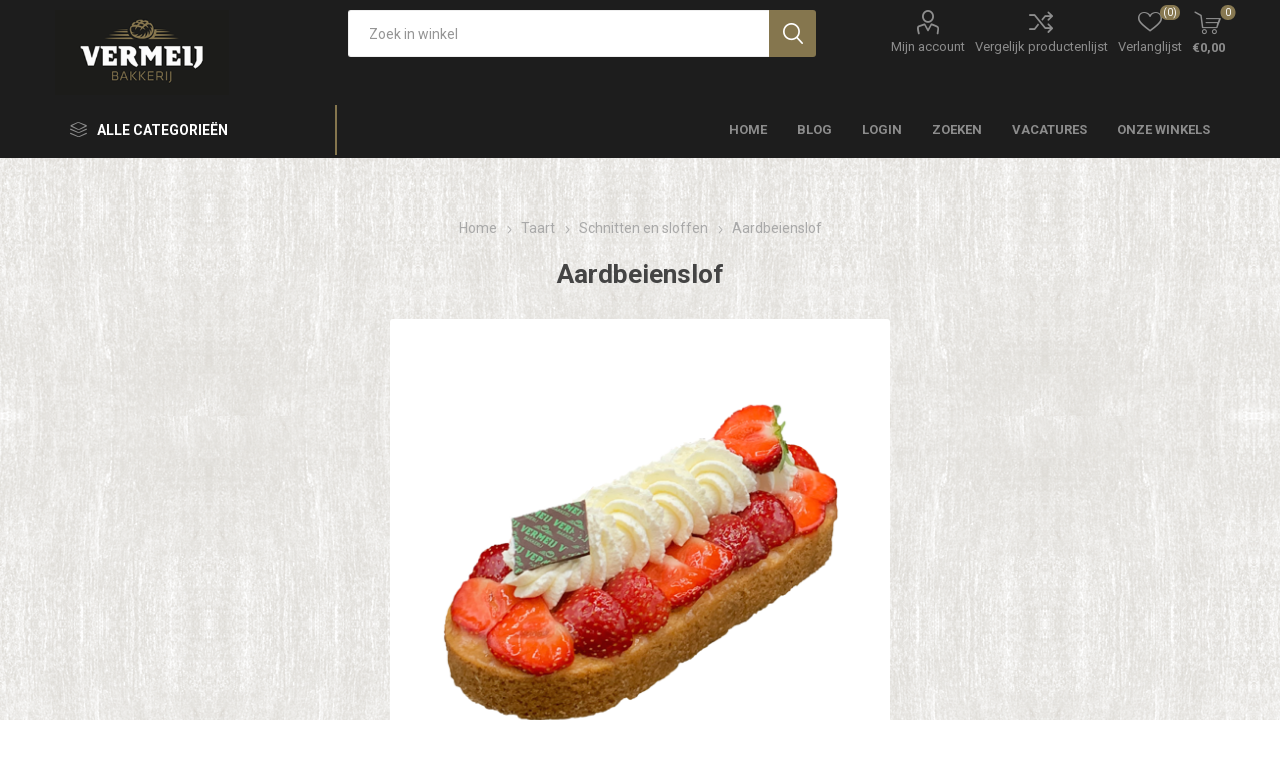

--- FILE ---
content_type: text/html; charset=utf-8
request_url: https://bakkerijvermeij.nl/aardbeienslof
body_size: 38707
content:
<!DOCTYPE html><html lang=nl class=html-product-details-page><head><title>Echte Bakker Vermeij. Aardbeienslof</title><meta charset=UTF-8><meta name=description content=""><meta name=keywords content=""><meta name=generator content=nopCommerce><meta name=viewport content="width=device-width, initial-scale=1, maximum-scale=1, user-scalable=0"><link rel=preload as=font href=/Themes/Emporium/Content/icons/emporium-icons.woff crossorigin><link href="https://fonts.googleapis.com/css?family=Roboto:300,400,700&amp;subset=cyrillic-ext,greek-ext&amp;display=swap" rel=stylesheet><meta property=og:type content=product><meta property=og:title content=Aardbeienslof><meta property=og:description content=""><meta property=og:image content=https://bakkerijvermeij.nl/images/thumbs/0001468_aardbeienslof_510.jpeg><meta property=og:image:url content=https://bakkerijvermeij.nl/images/thumbs/0001468_aardbeienslof_510.jpeg><meta property=og:url content=https://bakkerijvermeij.nl/aardbeienslof><meta property=og:site_name content="Bakkerij Vermeij"><meta property=twitter:card content=summary><meta property=twitter:site content="Bakkerij Vermeij"><meta property=twitter:title content=Aardbeienslof><meta property=twitter:description content=""><meta property=twitter:image content=https://bakkerijvermeij.nl/images/thumbs/0001468_aardbeienslof_510.jpeg><meta property=twitter:url content=https://bakkerijvermeij.nl/aardbeienslof><link rel=stylesheet href=https://use.typekit.net/vrb1ejt.css><link href=/Themes/Emporium/Content/css/styles.css rel=stylesheet><link href=/Themes/Emporium/Content/css/tables.css rel=stylesheet><link href=/Themes/Emporium/Content/css/mobile.css rel=stylesheet><link href=/Themes/Emporium/Content/css/480.css rel=stylesheet><link href=/Themes/Emporium/Content/css/768.css rel=stylesheet><link href=/Themes/Emporium/Content/css/1024.css rel=stylesheet><link href=/Themes/Emporium/Content/css/1280.css rel=stylesheet><link href=/Themes/Emporium/Content/css/1600.css rel=stylesheet><link href="/Themes/Emporium/Content/css/vermeij.css?=4.30" rel=stylesheet><link href=/Plugins/SevenSpikes.Core/Styles/slick-slider-1.6.0.css rel=stylesheet><link href=/Plugins/SevenSpikes.Core/Styles/perfect-scrollbar.min.css rel=stylesheet><link href=/Plugins/SevenSpikes.Nop.Plugins.CloudZoom/Themes/Emporium/Content/cloud-zoom/CloudZoom.css rel=stylesheet><link href=/lib/magnific-popup/magnific-popup.css rel=stylesheet><link href=/Plugins/SevenSpikes.Nop.Plugins.InstantSearch/Themes/Emporium/Content/InstantSearch.css rel=stylesheet><link href=/Plugins/SevenSpikes.Nop.Plugins.MegaMenu/Themes/Emporium/Content/MegaMenu.css rel=stylesheet><link href=/Plugins/SevenSpikes.Nop.Plugins.AjaxCart/Themes/Emporium/Content/ajaxCart.css rel=stylesheet><link href=/Plugins/SevenSpikes.Nop.Plugins.ProductRibbons/Styles/Ribbons.common.css rel=stylesheet><link href=/Plugins/SevenSpikes.Nop.Plugins.ProductRibbons/Themes/Emporium/Content/Ribbons.css rel=stylesheet><link href=/Plugins/SevenSpikes.Nop.Plugins.QuickView/Themes/Emporium/Content/QuickView.css rel=stylesheet><link href=/lib/fineuploader/fine-uploader.min.css rel=stylesheet><link href="/Themes/Emporium/Content/css/theme.custom-1.css?v=12" rel=stylesheet><script src=/Plugins/Ultimate.Core/Content/js/localization.js></script><link rel=apple-touch-icon sizes=180x180 href=/icons/icons_0/apple-touch-icon.png><link rel=icon type=image/png sizes=32x32 href=/icons/icons_0/favicon-32x32.png><link rel=icon type=image/png sizes=192x192 href=/icons/icons_0/android-chrome-192x192.png><link rel=icon type=image/png sizes=16x16 href=/icons/icons_0/favicon-16x16.png><link rel=manifest href=/icons/icons_0/site.webmanifest><link rel=mask-icon href=/icons/icons_0/safari-pinned-tab.svg color=#5bbad5><link rel="shortcut icon" href=/icons/icons_0/favicon.ico><meta name=msapplication-TileColor content=#2d89ef><meta name=msapplication-TileImage content=/icons/icons_0/mstile-144x144.png><meta name=msapplication-config content=/icons/icons_0/browserconfig.xml><meta name=theme-color content=#ffffff><body class=product-details-page-body><div class=ajax-loading-block-window style=display:none></div><div id=dialog-notifications-success title=Melding style=display:none></div><div id=dialog-notifications-error title=Fout style=display:none></div><div id=dialog-notifications-warning title=Waarschuwing style=display:none></div><div id=bar-notification class=bar-notification-container data-close=Sluiten></div><!--[if lte IE 8]><div style=clear:both;height:59px;text-align:center;position:relative><a href=http://www.microsoft.com/windows/internet-explorer/default.aspx target=_blank> <img src=/Themes/Emporium/Content/img/ie_warning.jpg height=42 width=820 alt="You are using an outdated browser. For a faster, safer browsing experience, upgrade for free today."> </a></div><![endif]--><div class=master-wrapper-page><div class=responsive-nav-wrapper-parent><div class=responsive-nav-wrapper><div class=menu-title><span>Menu</span></div><div class=search-wrap><span>Zoek</span></div><div class=mobile-logo><a href="/" class=logo> <img alt="Bakkerij Vermeij" title="Bakkerij Vermeij" src=https://www.bakkerijvermeij.nl/images/thumbs/0000114_logo_zwart.png></a></div><div class=shopping-cart-link></div><div class=personal-button id=header-links-opener><span>Persoonlijk menu</span></div></div></div><div class=header><div class=header-upper><div class=header-selectors-wrapper></div></div><div class=header-lower><div class=header-logo><a href="/" class=logo> <img alt="Bakkerij Vermeij" title="Bakkerij Vermeij" src=https://www.bakkerijvermeij.nl/images/thumbs/0000114_logo_zwart.png></a></div><div class="search-box store-search-box"><div class=close-side-menu><span class=close-side-menu-text>Zoek in winkel</span> <span class=close-side-menu-btn>Sluiten</span></div><form method=get id=small-search-box-form action=/search><input type=text class=search-box-text id=small-searchterms autocomplete=off name=q placeholder="Zoek in winkel" aria-label="Zoekvak tekstinvoer"> <input type=hidden class=instantSearchResourceElement data-highlightfirstfoundelement=true data-minkeywordlength=3 data-defaultproductsortoption=0 data-instantsearchurl=/instantSearchFor data-searchpageurl=/search data-searchinproductdescriptions=false data-numberofvisibleproducts=5 data-noresultsresourcetext=" No data found."> <input type=submit class="button-1 search-box-button" value=Zoeken></form></div><div class=header-links-wrapper><div class=header-links><ul><li><a href=/customer/info class="ico-account opener" data-loginurl=/login>Mijn account</a><div class=profile-menu-box><div class=close-side-menu><span class=close-side-menu-text>Mijn account</span> <span class=close-side-menu-btn>Sluiten</span></div><div class=header-form-holder><a href="/register?returnUrl=%2Faardbeienslof" class=ico-register>Registreren</a> <a href="/login?returnUrl=%2Faardbeienslof" class=ico-login>Inloggen</a></div></div><li><a href=/compareproducts class=ico-compare>Vergelijk productenlijst</a><li><a href=/wishlist class=ico-wishlist> <span class=wishlist-label>Verlanglijst</span> <span class=wishlist-qty>(0)</span> </a></ul><div class=mobile-flyout-wrapper><div class=close-side-menu><span class=close-side-menu-text>Winkelwagen</span> <span class=close-side-menu-btn>Sluiten</span></div><div id=flyout-cart class=flyout-cart data-removeitemfromcarturl=/EmporiumTheme/RemoveItemFromCart data-flyoutcarturl=/EmporiumTheme/FlyoutShoppingCart><div id=topcartlink><a href=/cart class=ico-cart> <span class=cart-qty>0</span> <span class=cart-label> &#x20AC;0,00 </span> </a></div><div class=mini-shopping-cart><div class=flyout-cart-scroll-area><p>U heeft geen artikelen in uw winkelwagen.</div></div></div></div></div></div></div><div class=header-menu-parent><div class="header-menu categories-in-side-panel"><div class=category-navigation-list-wrapper><span class=category-navigation-title>Alle categorieën</span><ul class="category-navigation-list sticky-flyout"></ul></div><div class=close-menu><span class=close-menu-text>Menu</span> <span class=close-menu-btn>Sluiten</span></div><ul class=mega-menu data-isrtlenabled=false data-enableclickfordropdown=false><li><a href="/" title=Home><span> Home</span></a><li><a href=/blog title=Blog><span> Blog</span></a><li><a href=/login title=Login><span> Login</span></a><li><a href=/search title=Zoeken><span> Zoeken</span></a><li><a href=/vacatures title=Vacatures><span> Vacatures</span></a><li class="has-sublist mega-menu-categories root-category-items"><span class="with-subcategories single-item-categories labelfornextplusbutton">Onze producten</span><div class=plus-button></div><div class=sublist-wrap><ul class=sublist><li class=back-button><span>Back</span><li><a class=lastLevelCategory href=/aanbieding title=Aanbieding><span>Aanbieding</span></a><li class=has-sublist><a href=/brood title=Brood class=with-subcategories><span>Brood</span></a><div class=plus-button></div><div class=sublist-wrap><ul class=sublist><li class=back-button><span>Back</span><li><a class=lastLevelCategory href=/wit title=Wit><span>Wit</span></a><li><a class=lastLevelCategory href=/bruin title=Bruin><span>Bruin</span></a><li><a class=lastLevelCategory href=/volkoren title=Volkoren><span>Volkoren</span></a><li><a class=lastLevelCategory href=/meergranen title=Meergranen><span>Meergranen</span></a><li><a class=lastLevelCategory href=/desem title=Desem><span>Desem</span></a><li><a class=lastLevelCategory href=/gevuld title=Gevuld><span>Gevuld</span></a></ul></div><li class=has-sublist><a href=/kleinbrood-2 title=Broodjes class=with-subcategories><span>Broodjes</span></a><div class=plus-button></div><div class=sublist-wrap><ul class=sublist><li class=back-button><span>Back</span><li><a class=lastLevelCategory href=/zacht title=Zacht><span>Zacht</span></a><li><a class=lastLevelCategory href=/hard title=Hard><span>Hard</span></a></ul></div><li><a class=lastLevelCategory href=/koek-en-cake title="Koek en cake"><span>Koek en cake</span></a><li><a class=lastLevelCategory href=/gebak-2 title=Gebak><span>Gebak</span></a><li class=has-sublist><a href=/taart title=Taart class=with-subcategories><span>Taart</span></a><div class=plus-button></div><div class=sublist-wrap><ul class=sublist><li class=back-button><span>Back</span><li><a class=lastLevelCategory href=/taart-2 title=Taart><span>Taart</span></a><li><a class=lastLevelCategory href=/schnitten-en-sloffen title="Schnitten en sloffen"><span>Schnitten en sloffen</span></a></ul></div><li class=has-sublist><a href=/snacks title=Snacks class=with-subcategories><span>Snacks</span></a><div class=plus-button></div><div class=sublist-wrap><ul class=sublist><li class=back-button><span>Back</span><li><a class=lastLevelCategory href=/zoet title=Zoet><span>Zoet</span></a><li><a class=lastLevelCategory href=/hartig title=Hartig><span>Hartig</span></a></ul></div><li><a class=lastLevelCategory href=/granola-crackers-roggebrood title="Granola, Crackers, Roggebrood"><span>Granola, Crackers, Roggebrood</span></a><li><a class=lastLevelCategory href=/om-zelf-af-te-bakken title="Om zelf af te bakken"><span>Om zelf af te bakken</span></a></ul></div><li class=store-locator><a class=with-subcategories href=/AllShops title="Onze winkels">Onze winkels</a><div class=plus-button></div><div class=sublist-wrap><ul class=sublist><li class=back-button><span>Terug</span><li><a href=/bakkerij-vermeij title="Bakkerij Vermeij - Vloeddijk te Kampen">Bakkerij Vermeij - Vloeddijk te Kampen</a><li><a href=/bakkerij-vermeij-2 title="Bakkerij Vermeij - Dokter Damstraat te Kampen">Bakkerij Vermeij - Dokter Damstraat te Kampen</a><li><a href=/bakkerij-vermeij-ijsselmuiden title="Bakkerij Vermeij - Markeresplein IJsselmuiden">Bakkerij Vermeij - Markeresplein IJsselmuiden</a><li><a href=/bakkerij-vermeij-drive-thru-ijsselmuiden title="Drive Thru Spoorstr 51 op 30 en 31 dec Enkel oliebollen en appelflappen ed">Drive Thru Spoorstr 51 op 30 en 31 dec Enkel oliebollen en appelflappen ed</a></ul></div></ul><ul class=mega-menu-responsive><li class=all-categories><span class=labelfornextplusbutton>Alle categorieën</span><div class=plus-button></div><div class=sublist-wrap><ul class=sublist><li class=back-button><span>Terug</span><li class="has-sublist mega-menu-categories root-category-items"><span class="with-subcategories single-item-categories labelfornextplusbutton">Onze producten</span><div class=plus-button></div><div class=sublist-wrap><ul class=sublist><li class=back-button><span>Back</span><li><a class=lastLevelCategory href=/aanbieding title=Aanbieding><span>Aanbieding</span></a><li class=has-sublist><a href=/brood title=Brood class=with-subcategories><span>Brood</span></a><div class=plus-button></div><div class=sublist-wrap><ul class=sublist><li class=back-button><span>Back</span><li><a class=lastLevelCategory href=/wit title=Wit><span>Wit</span></a><li><a class=lastLevelCategory href=/bruin title=Bruin><span>Bruin</span></a><li><a class=lastLevelCategory href=/volkoren title=Volkoren><span>Volkoren</span></a><li><a class=lastLevelCategory href=/meergranen title=Meergranen><span>Meergranen</span></a><li><a class=lastLevelCategory href=/desem title=Desem><span>Desem</span></a><li><a class=lastLevelCategory href=/gevuld title=Gevuld><span>Gevuld</span></a></ul></div><li class=has-sublist><a href=/kleinbrood-2 title=Broodjes class=with-subcategories><span>Broodjes</span></a><div class=plus-button></div><div class=sublist-wrap><ul class=sublist><li class=back-button><span>Back</span><li><a class=lastLevelCategory href=/zacht title=Zacht><span>Zacht</span></a><li><a class=lastLevelCategory href=/hard title=Hard><span>Hard</span></a></ul></div><li><a class=lastLevelCategory href=/koek-en-cake title="Koek en cake"><span>Koek en cake</span></a><li><a class=lastLevelCategory href=/gebak-2 title=Gebak><span>Gebak</span></a><li class=has-sublist><a href=/taart title=Taart class=with-subcategories><span>Taart</span></a><div class=plus-button></div><div class=sublist-wrap><ul class=sublist><li class=back-button><span>Back</span><li><a class=lastLevelCategory href=/taart-2 title=Taart><span>Taart</span></a><li><a class=lastLevelCategory href=/schnitten-en-sloffen title="Schnitten en sloffen"><span>Schnitten en sloffen</span></a></ul></div><li class=has-sublist><a href=/snacks title=Snacks class=with-subcategories><span>Snacks</span></a><div class=plus-button></div><div class=sublist-wrap><ul class=sublist><li class=back-button><span>Back</span><li><a class=lastLevelCategory href=/zoet title=Zoet><span>Zoet</span></a><li><a class=lastLevelCategory href=/hartig title=Hartig><span>Hartig</span></a></ul></div><li><a class=lastLevelCategory href=/granola-crackers-roggebrood title="Granola, Crackers, Roggebrood"><span>Granola, Crackers, Roggebrood</span></a><li><a class=lastLevelCategory href=/om-zelf-af-te-bakken title="Om zelf af te bakken"><span>Om zelf af te bakken</span></a></ul></div></ul></div><li><a href="/" title=Home><span> Home</span></a><li><a href=/blog title=Blog><span> Blog</span></a><li><a href=/login title=Login><span> Login</span></a><li><a href=/search title=Zoeken><span> Zoeken</span></a><li><a href=/vacatures title=Vacatures><span> Vacatures</span></a><li class=store-locator><a class=with-subcategories href=/AllShops title="Onze winkels">Onze winkels</a><div class=plus-button></div><div class=sublist-wrap><ul class=sublist><li class=back-button><span>Terug</span><li><a href=/bakkerij-vermeij title="Bakkerij Vermeij - Vloeddijk te Kampen">Bakkerij Vermeij - Vloeddijk te Kampen</a><li><a href=/bakkerij-vermeij-2 title="Bakkerij Vermeij - Dokter Damstraat te Kampen">Bakkerij Vermeij - Dokter Damstraat te Kampen</a><li><a href=/bakkerij-vermeij-ijsselmuiden title="Bakkerij Vermeij - Markeresplein IJsselmuiden">Bakkerij Vermeij - Markeresplein IJsselmuiden</a><li><a href=/bakkerij-vermeij-drive-thru-ijsselmuiden title="Drive Thru Spoorstr 51 op 30 en 31 dec Enkel oliebollen en appelflappen ed">Drive Thru Spoorstr 51 op 30 en 31 dec Enkel oliebollen en appelflappen ed</a></ul></div></ul><div class=mobile-menu-items></div></div></div></div><div class=overlayOffCanvas></div><div class=master-wrapper-content><div class=ajaxCartInfo data-getajaxcartbuttonurl=/NopAjaxCart/GetAjaxCartButtonsAjax data-productpageaddtocartbuttonselector=.add-to-cart-button data-productboxaddtocartbuttonselector=.product-box-add-to-cart-button data-productboxproductitemelementselector=.product-item data-usenopnotification=False data-nopnotificationcartresource="Het product is toegevoegd aan uw &lt;a href=&#34;/cart&#34;>winkelwagen&lt;/a>" data-nopnotificationwishlistresource="Het product is toegevoegd aan uw &lt;a href=&#34;/wishlist&#34;>verlanglijst&lt;/a>" data-enableonproductpage=True data-enableoncatalogpages=True data-minishoppingcartquatityformattingresource=({0}) data-miniwishlistquatityformattingresource=({0}) data-addtowishlistbuttonselector=.add-to-wishlist-button></div><input id=addProductVariantToCartUrl name=addProductVariantToCartUrl type=hidden value=/AddProductFromProductDetailsPageToCartAjax> <input id=addProductToCartUrl name=addProductToCartUrl type=hidden value=/AddProductToCartAjax> <input id=miniShoppingCartUrl name=miniShoppingCartUrl type=hidden value=/MiniShoppingCart> <input id=flyoutShoppingCartUrl name=flyoutShoppingCartUrl type=hidden value=/NopAjaxCartFlyoutShoppingCart> <input id=checkProductAttributesUrl name=checkProductAttributesUrl type=hidden value=/CheckIfProductOrItsAssociatedProductsHasAttributes> <input id=getMiniProductDetailsViewUrl name=getMiniProductDetailsViewUrl type=hidden value=/GetMiniProductDetailsView> <input id=flyoutShoppingCartPanelSelector name=flyoutShoppingCartPanelSelector type=hidden value=#flyout-cart> <input id=shoppingCartMenuLinkSelector name=shoppingCartMenuLinkSelector type=hidden value=.cart-qty> <input id=wishlistMenuLinkSelector name=wishlistMenuLinkSelector type=hidden value=span.wishlist-qty><div id=product-ribbon-info data-productid=270 data-productboxselector=".product-item, .item-holder" data-productboxpicturecontainerselector=".picture, .item-picture" data-productpagepicturesparentcontainerselector=.product-essential data-productpagebugpicturecontainerselector=.picture data-retrieveproductribbonsurl=/RetrieveProductRibbons></div><div class=quickViewData data-productselector=.product-item data-productselectorchild=.btn-wrapper data-retrievequickviewurl=/quickviewdata data-quickviewbuttontext="Quick View" data-quickviewbuttontitle="Quick View" data-isquickviewpopupdraggable=True data-enablequickviewpopupoverlay=True data-accordionpanelsheightstyle=content data-getquickviewbuttonroute=/getquickviewbutton></div><div class=master-column-wrapper><div class=center-1><div class="page product-details-page"><div class=page-body><form method=post id=product-details-form action=/aardbeienslof><div itemscope itemtype=http://schema.org/Product><meta itemprop=name content=Aardbeienslof><meta itemprop=sku content=65201><meta itemprop=gtin><meta itemprop=mpn><meta itemprop=description><meta itemprop=image content=https://bakkerijvermeij.nl/images/thumbs/0001468_aardbeienslof_510.jpeg><div itemprop=offers itemscope itemtype=http://schema.org/Offer><meta itemprop=url content=https://bakkerijvermeij.nl/aardbeienslof><meta itemprop=price content=13.75><meta itemprop=priceCurrency content=EUR><meta itemprop=priceValidUntil content="13-9-2025 00:00:00"></div><div itemprop=review itemscope itemtype=http://schema.org/Review><meta itemprop=author content=ALL><meta itemprop=url content=/productreviews/270></div></div><div data-productid=270><div class=product-essential><div class=mobile-name-holder></div><div class=mobile-prev-next-holder></div><input type=hidden class=cloudZoomAdjustPictureOnProductAttributeValueChange data-productid=270 data-isintegratedbywidget=true> <input type=hidden class=cloudZoomEnableClickToZoom><div class="gallery sevenspikes-cloudzoom-gallery"><div class=picture-wrapper><div class=picture id=sevenspikes-cloud-zoom data-zoomwindowelementid="" data-selectoroftheparentelementofthecloudzoomwindow="" data-defaultimagecontainerselector=".product-essential .gallery" data-zoom-window-width=400 data-zoom-window-height=400><a href=https://bakkerijvermeij.nl/images/thumbs/0001468_aardbeienslof.jpeg data-full-image-url=https://bakkerijvermeij.nl/images/thumbs/0001468_aardbeienslof.jpeg class=picture-link id=zoom1> <img src=https://bakkerijvermeij.nl/images/thumbs/0001468_aardbeienslof_510.jpeg alt="Afbeelding van Aardbeienslof" class=cloudzoom id=cloudZoomImage itemprop=image data-cloudzoom="appendSelector: '.picture-wrapper', zoomPosition: 'inside', zoomOffsetX: 0, captionPosition: 'bottom', tintOpacity: 0, zoomWidth: 400, zoomHeight: 400, easing: 3, touchStartDelay: true, zoomFlyOut: false, disableZoom: 'auto'"> </a></div></div></div><div class=overview><div class=prev-next-holder></div><div class=breadcrumb><ul itemscope itemtype=http://schema.org/BreadcrumbList><li><span> <a href="/"> <span>Home</span> </a> </span> <span class=delimiter>/</span><li itemprop=itemListElement itemscope itemtype=http://schema.org/ListItem><a href=/taart itemprop=item> <span itemprop=name>Taart</span> </a> <span class=delimiter>/</span><meta itemprop=position content=1><li itemprop=itemListElement itemscope itemtype=http://schema.org/ListItem><a href=/schnitten-en-sloffen itemprop=item> <span itemprop=name>Schnitten en sloffen</span> </a> <span class=delimiter>/</span><meta itemprop=position content=2><li itemprop=itemListElement itemscope itemtype=http://schema.org/ListItem><strong class=current-item itemprop=name>Aardbeienslof</strong> <span itemprop=item itemscope itemtype=http://schema.org/Thing id=/aardbeienslof> </span><meta itemprop=position content=3></ul></div><div class=product-name><h1>Aardbeienslof</h1></div><div class=reviews-and-compare><div class=compare-products><button type=button value="Vergelijk product" class="button-2 add-to-compare-list-button" onclick="return AjaxCart.addproducttocomparelist(&#34;/compareproducts/add/270&#34;),!1">Vergelijk product</button></div></div><div class=additional-details><div class=sku><span class=label>Artikelnummer::</span> <span class=value id=sku-270>65201</span></div></div><div class=attributes-wrapper></div><div class=product-social-buttons><label class=product-social-label>Delen:</label><ul class=product-social-sharing><li><a class=twitter title="Delen op Twitter" href="javascript:openShareWindow(&#34;https://twitter.com/share?url=https://bakkerijvermeij.nl/aardbeienslof&#34;)">Delen op Twitter</a><li><a class=facebook title="Delen op Facebook" href="javascript:openShareWindow(&#34;https://www.facebook.com/sharer.php?u=https://bakkerijvermeij.nl/aardbeienslof&#34;)">Delen op Facebook</a><li><a class=pinterest title="Delen op Pinterest" href="javascript:void function(){var n=document.createElement(&#34;script&#34;);n.setAttribute(&#34;type&#34;,&#34;text/javascript&#34;);n.setAttribute(&#34;charset&#34;,&#34;UTF-8&#34;);n.setAttribute(&#34;src&#34;,&#34;https://assets.pinterest.com/js/pinmarklet.js?r=&#34;+Math.random()*99999999);document.body.appendChild(n)}()">Delen op Pinterest</a><li><div class=email-a-friend><input type=button value="E-mail een vriend" class="button-2 email-a-friend-button" onclick="setLocation(&#34;/productemailafriend/270&#34;)"></div></ul><script>function openShareWindow(n){var t=520,i=400,r=screen.height/2-i/2,u=screen.width/2-t/2;window.open(n,"sharer","top="+r+",left="+u+",toolbar=0,status=0,width="+t+",height="+i)}</script></div><div class=product-prices-box><div><div class=prices><div class=product-price><span id=price-value-270 class=price-value-270> €13,75 </span></div></div><div class=add-to-cart><div class=add-to-cart-panel><label class=qty-label for=addtocart_270_EnteredQuantity>Aantal:</label><div class=add-to-cart-qty-wrapper><input id=product_enteredQuantity_270 class=qty-input type=text aria-label=products.qty.arialabel data-val=true data-val-required="The Aantal field is required." name=addtocart_270.EnteredQuantity value=1> <span class=plus>&#x69;</span> <span class=minus>&#x68;</span></div><input type=button id=add-to-cart-button-270 class="button-1 add-to-cart-button" value="Bestel nu!" data-productid=270 onclick="return AjaxCart.addproducttocart_details(&#34;/addproducttocart/details/270/1&#34;,&#34;#product-details-form&#34;),!1"></div></div><div class=add-to-wishlist><button type=button id=add-to-wishlist-button-270 class="button-2 add-to-wishlist-button" value="Toevoegen aan verlanglijst" data-productid=270 onclick="return AjaxCart.addproducttocart_details(&#34;/addproducttocart/details/270/2&#34;,&#34;#product-details-form&#34;),!1"><span>Toevoegen aan verlanglijst</span></button></div></div></div></div></div><div class=product-collateral></div><div class="also-purchased-products-grid product-grid"><div class=title><strong>Klanten die dit kochten, kochten ook..</strong></div><div class=item-grid><div class=item-box><div class=product-item data-productid=73><div class=picture><a href=/caramelslof title="Toon details van Caramelslof"> <img src="[data-uri]" data-lazyloadsrc=https://bakkerijvermeij.nl/images/thumbs/0000202_caramelslof_360.jpeg alt="Afbeeldingen van Caramelslof" title="Toon details van Caramelslof" class=picture-img> </a><div class=btn-wrapper><button type=button title="Toevoegen aan vergelijking" class="button-2 add-to-compare-list-button" onclick="return AjaxCart.addproducttocomparelist(&#34;/compareproducts/add/73&#34;),!1">Toevoegen aan vergelijking</button> <button type=button title="Zet op verlanglijst" class="button-2 add-to-wishlist-button" onclick="return AjaxCart.addproducttocart_catalog(&#34;/addproducttocart/catalog/73/2/1&#34;),!1">Zet op verlanglijst</button></div></div><div class=details><h2 class=product-title><a href=/caramelslof>Caramelslof</a></h2><div class=description></div><div class=add-info><div class=prices><span class="price actual-price">&#x20AC;11,95</span></div><div class=buttons><input type=button value="Bestel nu!" class="button-2 product-box-add-to-cart-button" onclick="return AjaxCart.addproducttocart_catalog(&#34;/addproducttocart/catalog/73/1/1&#34;),!1"></div></div></div></div></div><div class=item-box><div class=product-item data-productid=132><div class=picture><a href=/slagroom-schnitt title="Toon details van Slagroom schnitt"> <img src="[data-uri]" data-lazyloadsrc=https://bakkerijvermeij.nl/images/thumbs/0000219_slagroom-schnitt_360.jpeg alt="Afbeeldingen van Slagroom schnitt" title="Toon details van Slagroom schnitt" class=picture-img> </a><div class=btn-wrapper><button type=button title="Toevoegen aan vergelijking" class="button-2 add-to-compare-list-button" onclick="return AjaxCart.addproducttocomparelist(&#34;/compareproducts/add/132&#34;),!1">Toevoegen aan vergelijking</button> <button type=button title="Zet op verlanglijst" class="button-2 add-to-wishlist-button" onclick="return AjaxCart.addproducttocart_catalog(&#34;/addproducttocart/catalog/132/2/1&#34;),!1">Zet op verlanglijst</button></div></div><div class=details><h2 class=product-title><a href=/slagroom-schnitt>Slagroom schnitt</a></h2><div class=description></div><div class=add-info><div class=prices><span class="price actual-price">&#x20AC;10,85</span></div><div class=buttons><input type=button value="Bestel nu!" class="button-2 product-box-add-to-cart-button" onclick="return AjaxCart.addproducttocart_catalog(&#34;/addproducttocart/catalog/132/1/1&#34;),!1"></div></div></div></div></div><div class=item-box><div class=product-item data-productid=145><div class=picture><a href=/zwitserse-roomslof title="Toon details van Zwitserse roomslof"> <img src="[data-uri]" data-lazyloadsrc=https://bakkerijvermeij.nl/images/thumbs/0000227_zwitserse-roomslof_360.jpeg alt="Afbeeldingen van Zwitserse roomslof" title="Toon details van Zwitserse roomslof" class=picture-img> </a><div class=btn-wrapper><button type=button title="Toevoegen aan vergelijking" class="button-2 add-to-compare-list-button" onclick="return AjaxCart.addproducttocomparelist(&#34;/compareproducts/add/145&#34;),!1">Toevoegen aan vergelijking</button> <button type=button title="Zet op verlanglijst" class="button-2 add-to-wishlist-button" onclick="return AjaxCart.addproducttocart_catalog(&#34;/addproducttocart/catalog/145/2/1&#34;),!1">Zet op verlanglijst</button></div></div><div class=details><h2 class=product-title><a href=/zwitserse-roomslof>Zwitserse roomslof</a></h2><div class=description></div><div class=add-info><div class=prices><span class="price actual-price">&#x20AC;11,55</span></div><div class=buttons><input type=button value="Bestel nu!" class="button-2 product-box-add-to-cart-button" onclick="return AjaxCart.addproducttocart_catalog(&#34;/addproducttocart/catalog/145/1/1&#34;),!1"></div></div></div></div></div><div class=item-box><div class=product-item data-productid=64><div class=picture><a href=/appelslof title="Toon details van Appelslof"> <img src="[data-uri]" data-lazyloadsrc=https://bakkerijvermeij.nl/images/thumbs/0000310_appelslof_360.jpeg alt="Afbeeldingen van Appelslof" title="Toon details van Appelslof" class=picture-img> </a><div class=btn-wrapper><button type=button title="Toevoegen aan vergelijking" class="button-2 add-to-compare-list-button" onclick="return AjaxCart.addproducttocomparelist(&#34;/compareproducts/add/64&#34;),!1">Toevoegen aan vergelijking</button> <button type=button title="Zet op verlanglijst" class="button-2 add-to-wishlist-button" onclick="return AjaxCart.addproducttocart_catalog(&#34;/addproducttocart/catalog/64/2/1&#34;),!1">Zet op verlanglijst</button></div></div><div class=details><h2 class=product-title><a href=/appelslof>Appelslof</a></h2><div class=description></div><div class=add-info><div class=prices><span class="price actual-price">&#x20AC;7,45</span></div><div class=buttons><input type=button value="Bestel nu!" class="button-2 product-box-add-to-cart-button" onclick="return AjaxCart.addproducttocart_catalog(&#34;/addproducttocart/catalog/64/1/1&#34;),!1"></div></div></div></div></div></div></div><div class=carousel-wrapper></div></div><input name=__RequestVerificationToken type=hidden value=CfDJ8FVxhfx3ix9Bin2r-rt8c4NqYxQ0p3WH81NaPgzvhH_4Rf5ZsxR5i59AdUOmrRmSvEYloXHaHNyk01CVGNbqe2SuM3VswYrE_R5UL1T4iyKJpCqVRIqnDr6_QGoigu-FC5r20yZ-slbsH-8jn8a7NZU></form></div></div></div></div></div><div class=footer><div class=footer-upper><div class=footer-logo><img src=https://www.bakkerijvermeij.nl/images/thumbs/0000116_logo_zwart2.png alt=footer_logo></div><div class=newsletter><div class=title><strong>Nieuwsbrief</strong></div><div class=newsletter-subscribe id=newsletter-subscribe-block><div class=newsletter-email><input id=newsletter-email class=newsletter-subscribe-text placeholder="Uw email" aria-label=Aanmelden type=email name=NewsletterEmail> <input type=button value=Aanmelden id=newsletter-subscribe-button class="button-1 newsletter-subscribe-button"></div><div class=newsletter-validation><span id=subscribe-loading-progress style=display:none class=please-wait>Wacht</span> <span class=field-validation-valid data-valmsg-for=NewsletterEmail data-valmsg-replace=true></span></div></div><div class=newsletter-result id=newsletter-result-block></div></div></div><div class=footer-middle><div class=footer-block><div class=title><strong>Informatie</strong></div><ul class=list><li><a href=/contactus>Contact</a><li><a href=/search>Zoek</a><li><a href=/blog>Blog</a><li><a href=/vacatures>Vacatures</a><li><a href=/about-us>Over Bakker Vermeij</a></ul><div class=kvk>KvK nummer = 59025174</div></div><div class=footer-block><div class=title><strong>Mijn account</strong></div><ul class=list><li><a href=/customer/info>Mijn account</a><li><a href=/order/history>Bestellingen</a><li><a href=/customer/addresses>Klant adressen</a><li><a href=/compareproducts>Vergelijk productenlijst</a><li><a href=/cart>Winkelwagen</a><li><a href=/wishlist>Verlanglijst</a></ul></div><div class=footer-block><div class=title><strong>Klantenservice</strong></div><ul class=list><li><a href=/contactus-2>Bakkerij Vermeij</a><li><a href=/privacy-notice>Privacy verklaring</a><li><a href=/conditions-of-use>Algemene voorwaarden</a></ul></div><div class=socials-and-payments><div class=social-icons><div class=title><strong>Volg ons</strong></div><ul class=social-sharing><li><a target=_blank class=facebook href=https://www.facebook.com/bakkerijvermeij aria-label=Facebook></a><li><a target=_blank class=instagram href="https://www.instagram.com/bakkerijvermeij/" aria-label=Instagram></a><li><a class=rss href=/news/rss/2 aria-label=RSS></a></ul></div><div class=pay-options><h3 class=title>Betaal methodes</h3><img src=/Themes/Emporium/Content/img/pay_icon1.png alt=""> <img src=/Themes/Emporium/Content/img/pay_icon2.png alt=""> <img src=/Themes/Emporium/Content/img/pay_icon3.png alt=""> <img src=/Themes/Emporium/Content/img/pay_icon6.png alt=""></div></div></div><div class=footer-lower><div class=footer-powered-by>Powered by <a href="http://www.nopcommerce.com/"> nopCommerce and</a> <a href="https://www.compad.nl/">Compad Software</a></div><div class=footer-designed-by>Designed by <a href="https://www.compadstudio.nl/case-studies/bakkerij-vermeij/?portfolioCats=29%2C31" target=_blank>Compad Reclamestudio</a></div><div class=footer-disclaimer>Copyright ; 2026 Bakkerij Vermeij. Alle rechten voorbehouden.</div></div></div></div><script src=/lib/jquery/jquery-3.4.1.min.js></script><script src=/lib/jquery-validate/jquery.validate-v1.19.1/jquery.validate.min.js></script><script src=/lib/jquery-validate/jquery.validate.unobtrusive-v3.2.11/jquery.validate.unobtrusive.min.js></script><script src=/lib/jquery-ui/jquery-ui-1.12.1.custom/jquery-ui.min.js></script><script src=/lib/jquery-migrate/jquery-migrate-3.1.0.min.js></script><script src=/Plugins/SevenSpikes.Core/Scripts/iOS-12-array-reverse-fix.min.js></script><script src=/js/public.common.js></script><script src=/js/public.ajaxcart.js></script><script src=/js/public.countryselect.js></script><script src=/lib/kendo/2020.1.406/js/kendo.core.min.js></script><script src=/lib/kendo/2020.1.406/js/kendo.userevents.min.js></script><script src=/lib/kendo/2020.1.406/js/kendo.draganddrop.min.js></script><script src=/lib/kendo/2020.1.406/js/kendo.popup.min.js></script><script src=/lib/kendo/2020.1.406/js/kendo.window.min.js></script><script src=/Plugins/SevenSpikes.Nop.Plugins.InstantSearch/Scripts/InstantSearch.min.js></script><script src=/lib/kendo/2020.1.406/js/kendo.data.min.js></script><script src=/lib/kendo/2020.1.406/js/kendo.list.min.js></script><script src=/lib/kendo/2020.1.406/js/kendo.autocomplete.min.js></script><script src=/lib/kendo/2020.1.406/js/kendo.fx.min.js></script><script src=/Plugins/SevenSpikes.Core/Scripts/cloudzoom.core.min.js></script><script src=/Plugins/SevenSpikes.Nop.Plugins.CloudZoom/Scripts/CloudZoom.min.js></script><script src=/lib/magnific-popup/jquery.magnific-popup.min.js></script><script src=/Plugins/SevenSpikes.Core/Scripts/sevenspikes.core.min.js></script><script src=/Plugins/SevenSpikes.Nop.Plugins.MegaMenu/Scripts/MegaMenu.min.js></script><script src=/Plugins/SevenSpikes.Core/Scripts/jquery.json-2.4.min.js></script><script src=/Plugins/SevenSpikes.Nop.Plugins.AjaxCart/Scripts/AjaxCart.min.js></script><script src=/Plugins/SevenSpikes.Nop.Plugins.ProductRibbons/Scripts/ProductRibbons.min.js></script><script src=/lib/fineuploader/jquery.fine-uploader.min.js></script><script src=/Plugins/SevenSpikes.Nop.Plugins.QuickView/Scripts/QuickView.min.js></script><script src=/Plugins/SevenSpikes.Core/Scripts/footable.min.js></script><script src=/Plugins/SevenSpikes.Core/Scripts/perfect-scrollbar.min.js></script><script src=/Plugins/SevenSpikes.Core/Scripts/sevenspikes.theme.min.js></script><script src=/Plugins/SevenSpikes.Core/Scripts/slick-slider-1.6.0.min.js></script><script src=/Themes/Emporium/Content/scripts/emporium.js></script><script>$(document).ready(function(){$("#addtocart_270_EnteredQuantity").on("keydown",function(n){if(n.keyCode==13)return $("#add-to-cart-button-270").trigger("click"),!1});$("#product_enteredQuantity_270").on("input propertychange paste",function(){var n={productId:270,quantity:$("#product_enteredQuantity_270").val()};$(document).trigger({type:"product_quantity_changed",changedData:n})})})</script><script id=instantSearchItemTemplate type=text/x-kendo-template>
    <div class="instant-search-item" data-url="${ data.CustomProperties.Url }">
        <a class="iOS-temp" href="${ data.CustomProperties.Url }">
            <div class="img-block">
                <img src="${ data.DefaultPictureModel.ImageUrl }" alt="${ data.Name }" title="${ data.Name }" style="border: none">
            </div>
            <div class="detail">
                <div class="title">${ data.Name }</div>
                <div class="price"># var price = ""; if (data.ProductPrice.Price) { price = data.ProductPrice.Price } # #= price #</div>           
            </div>
        </a>
    </div>
</script><script>$("#small-search-box-form").on("submit",function(n){$("#small-searchterms").val()==""&&(alert("Geef a.u.b. enige zoekwoorden in"),$("#small-searchterms").focus(),n.preventDefault())})</script><script>$(document).ready(function(){$(".header").on("mouseenter","#topcartlink",function(){$("#flyout-cart").addClass("active")});$(".header").on("mouseleave","#topcartlink",function(){$("#flyout-cart").removeClass("active")});$(".header").on("mouseenter","#flyout-cart",function(){$("#flyout-cart").addClass("active")});$(".header").on("mouseleave","#flyout-cart",function(){$("#flyout-cart").removeClass("active")})})</script><script>$(document).ready(function(){$(".category-navigation-list").on("mouseenter",function(){$("img.lazy").each(function(){var n=$(this);n.attr("src",n.attr("data-original"))})})})</script><script>var localized_data={AjaxCartFailure:"ajaxcart.failure"};AjaxCart.init(!1,".cart-qty",".header-links .wishlist-qty","#flyout-cart",localized_data)</script><script>function newsletter_subscribe(n){var t=$("#subscribe-loading-progress"),i;t.show();i={subscribe:n,email:$("#newsletter-email").val()};$.ajax({cache:!1,type:"POST",url:"/subscribenewsletter",data:i,success:function(n){$("#newsletter-result-block").html(n.Result);n.Success?($("#newsletter-subscribe-block").hide(),$("#newsletter-result-block").show()):$("#newsletter-result-block").fadeIn("slow").delay(2e3).fadeOut("slow")},error:function(){alert("Failed to subscribe.")},complete:function(){t.hide()}})}$(document).ready(function(){$("#newsletter-subscribe-button").on("click",function(){newsletter_subscribe("true")});$("#newsletter-email").on("keydown",function(n){if(n.keyCode==13)return $("#newsletter-subscribe-button").trigger("click"),!1})})</script><div class=scroll-back-button id=goToTop></div>

--- FILE ---
content_type: text/html; charset=utf-8
request_url: https://bakkerijvermeij.nl/NopAjaxCart/GetAjaxCartButtonsAjax
body_size: 2347
content:



        <div class="ajax-cart-button-wrapper" data-productid="270" data-isproductpage="true">
                <input type="button" id="add-to-cart-button-270" value="Bestel nu!" class="button-1 add-to-cart-button nopAjaxCartProductVariantAddToCartButton" data-productid="270" />
                      

        </div>
        <div class="ajax-cart-button-wrapper" data-productid="73" data-isproductpage="false">
                        <div class="add-to-cart-qty-wrapper">
                            <input data-quantityproductid="73" type="text" class="productQuantityTextBox" value="1" />
                            <span class="plus">i</span>
                            <span class="minus">h</span>
                        </div>
                <input type="button" value="Bestel nu!" class="button-2 product-box-add-to-cart-button nopAjaxCartProductListAddToCartButton" data-productid="73" />
                      

        </div>
        <div class="ajax-cart-button-wrapper" data-productid="132" data-isproductpage="false">
                        <div class="add-to-cart-qty-wrapper">
                            <input data-quantityproductid="132" type="text" class="productQuantityTextBox" value="1" />
                            <span class="plus">i</span>
                            <span class="minus">h</span>
                        </div>
                <input type="button" value="Bestel nu!" class="button-2 product-box-add-to-cart-button nopAjaxCartProductListAddToCartButton" data-productid="132" />
                      

        </div>
        <div class="ajax-cart-button-wrapper" data-productid="145" data-isproductpage="false">
                        <div class="add-to-cart-qty-wrapper">
                            <input data-quantityproductid="145" type="text" class="productQuantityTextBox" value="1" />
                            <span class="plus">i</span>
                            <span class="minus">h</span>
                        </div>
                <input type="button" value="Bestel nu!" class="button-2 product-box-add-to-cart-button nopAjaxCartProductListAddToCartButton" data-productid="145" />
                      

        </div>
        <div class="ajax-cart-button-wrapper" data-productid="64" data-isproductpage="false">
                        <div class="add-to-cart-qty-wrapper">
                            <input data-quantityproductid="64" type="text" class="productQuantityTextBox" value="1" />
                            <span class="plus">i</span>
                            <span class="minus">h</span>
                        </div>
                <input type="button" value="Bestel nu!" class="button-2 product-box-add-to-cart-button nopAjaxCartProductListAddToCartButton" data-productid="64" />
                      

        </div>


--- FILE ---
content_type: text/css;charset=utf-8
request_url: https://use.typekit.net/vrb1ejt.css
body_size: 381
content:
/*
 * The Typekit service used to deliver this font or fonts for use on websites
 * is provided by Adobe and is subject to these Terms of Use
 * http://www.adobe.com/products/eulas/tou_typekit. For font license
 * information, see the list below.
 *
 * black-beard:
 *   - http://typekit.com/eulas/0000000000000000773596fd
 *
 * © 2009-2026 Adobe Systems Incorporated. All Rights Reserved.
 */
/*{"last_published":"2021-04-13 16:10:08 UTC"}*/

@import url("https://p.typekit.net/p.css?s=1&k=vrb1ejt&ht=tk&f=539&a=67311652&app=typekit&e=css");

@font-face {
font-family:"black-beard";
src:url("https://use.typekit.net/af/bd678a/0000000000000000773596fd/30/l?primer=7cdcb44be4a7db8877ffa5c0007b8dd865b3bbc383831fe2ea177f62257a9191&fvd=n4&v=3") format("woff2"),url("https://use.typekit.net/af/bd678a/0000000000000000773596fd/30/d?primer=7cdcb44be4a7db8877ffa5c0007b8dd865b3bbc383831fe2ea177f62257a9191&fvd=n4&v=3") format("woff"),url("https://use.typekit.net/af/bd678a/0000000000000000773596fd/30/a?primer=7cdcb44be4a7db8877ffa5c0007b8dd865b3bbc383831fe2ea177f62257a9191&fvd=n4&v=3") format("opentype");
font-display:auto;font-style:normal;font-weight:400;font-stretch:normal;
}

.tk-black-beard { font-family: "black-beard",sans-serif; }


--- FILE ---
content_type: text/css
request_url: https://bakkerijvermeij.nl/Themes/Emporium/Content/css/vermeij.css?=4.30
body_size: 982
content:

body {
    background-image: url(../img/achtergrond.png);
}

.footer {
    background-color:#1d1d1d;
    color:#fff;
}

.footer-block .title, .footer .title {
    color: #85764e;
}

.header-menu {
    background-color:#1d1d1d;
    color:#fff;
}

@media (min-width: 1025px) {
    .header-menu {
        background-color: #1d1d1d;
        color: #fff;
    }
    .category-navigation-title {
        color: #fff;
    }
}

@media (min-width: 1281px) {
    .header-selectors-wrapper, .header-lower{
        background-color:#1d1d1d;
    }
}

@media (min-width: 1025px){
    .header-lower {
        padding:10px 0 10px;
    }
}

@media (min-width: 1025px) {
    .category-navigation-list-wrapper {
        border-right:2px solid #85764e;
    }
}
                            

.header {
    background-color: #1d1d1d;
}
                       

.header-logo a img {
    max-height:85px;
}

.anywhere-slider .slick-track {
    background: none !important;
}

.item-box .button-2, .block .title {
    background-color: #85764e;
    color: #fff;
}

.item-box .actual-price {
    color:#85764e!important;
}

.cart th, .data-table th, .forums-table-section th {
    background-color: #c2baa7;
    color: #000;
}

.shopping-cart-page .common-buttons button {
    background-color:#c2baa7;
    color:#444;
}

.account-page {
    background-color: #dfdbd2;
}

.shops-item .read-more {
    background-color: #85764e!important;
}

@media (min-width: 1281px) {
    .rich-blog-homepage .blog-post {
        background-color:#fff;
    }
}

.rich-blog-homepage .post-date {
display:none;
}

.category-description p, .manufacturer-description, .vendor-description, .manufacturer-description p, .vendor-description p, .full-description p, .topic-html-content p, .topic-page p, .post-body p, .news-body p, .custom-tab p, .ui-dialog-content p, .topic-block-body p {
    color: #444;
}

@media (min-width: 768px) {
    .home-page .topic-block-title h2, .product-grid .title, .news-list-homepage .title, .home-page-polls .title, .rich-blog-homepage .title, .spc-header .title {
        font-family: black-beard, sans-serif;
        font-weight: 400!important;
        font-style: normal;
        color: #85764e !important;
        text-transform: uppercase;
        letter-spacing:2px;
    }
}

.category-grid .item-box .title{
        background:#85764e;
}

    .category-grid .item-box .title a {
        color: #fff !important;
    }


.map-wrapper,
.shops-sorting-filtering-wrapper,
.shops-item .distance-line,
.shops-item .show-directions,
.getUserGeoLocation, distance-line, .shops-item .show-directions {
    display: none !important;
}

.search-page .search-input form {
    background: none;
}

.login-page .title, .registration-page .title {
    background: #dfdbd2;
}

.login-page .title strong, .registration-page .title strong {
    color:#1d1d1d;
    }

.blogpost-page .post-date, .news-item-page .news-date, .post-date, .social-sharing .rss:before, .footer-middle .pay-options {
    display: none;
}

.collaterals-shipping {
    display:none!important;
}

@media (min-width: 1281px) {
    .product-prices-box > div:first-child {
        border: 1px solid #ccc!important;
    }
}

@media (min-width: 481px){
    .item-box {
        border: 1px solid #ccc !important;
    }
}

.stepper-wrapper {
    background:none!important;

}

.stepper__list__item--current {
    color:#85764e!important;
}

.btn:not(:disabled):not(.disabled) {
    background-color: #c2baa7!important;
}

.flatpickr-weekdays {
    background-color: #c2baa7 !important;
}

.flatpickr-months .flatpickr-month {
    background-color: #c2baa7!important;
}

.flatpickr-current-month .flatpickr-monthDropdown-months {
    background-color: #c2baa7 !important;
}

span.flatpickr-weekday {
    background-color: #c2baa7 !important;
}

@media (min-width: 1024px) {
    .blog-post .post-detail {
        background-color: #fff;
        border: 1px solid #c2baa7!important;
    }
}

.rich-blog-homepage .blog-post {
    background-color: #fff;
    border: 1px solid #c2baa7!important;
}

.category-grid .item-box .picture {
    background-color:#fff!important;
}

.jCarouselMainWrapper .slick-next, .jCarouselMainWrapper .slick-prev {
    background-color: #c2baa7 !important;
}

.spc-products .slick-arrow {
    background-color: #c2baa7 !important;
}

.rich-blog-homepage .title {
    display: none!important;
}

.product-variant-line {
    width: 45%;
    width: calc(50% - 30px);
    margin: 0 10px 20px 2px;
    float: left;
    box-sizing: border-box;
    border:solid 1px #c2baa7;
    padding: 2px;
}
@media (max-width: 1600px){
    .product-variant-line {
        width: 100%;
    }
}
.variant-info {
    padding:5px;
}
.product-variant-box {
    width: 100%;
    margin-bottom: 20px;
}
@media (min-width: 1281px) {
    .variant-info {
        width: 100%;
    }
    .product-variant-box,
    .variant_buttons_wrapper{
        text-align: left;
    }
}
.kvk {
    font-size: 15px;
    color: #959595;
    padding-top: 40px;
}